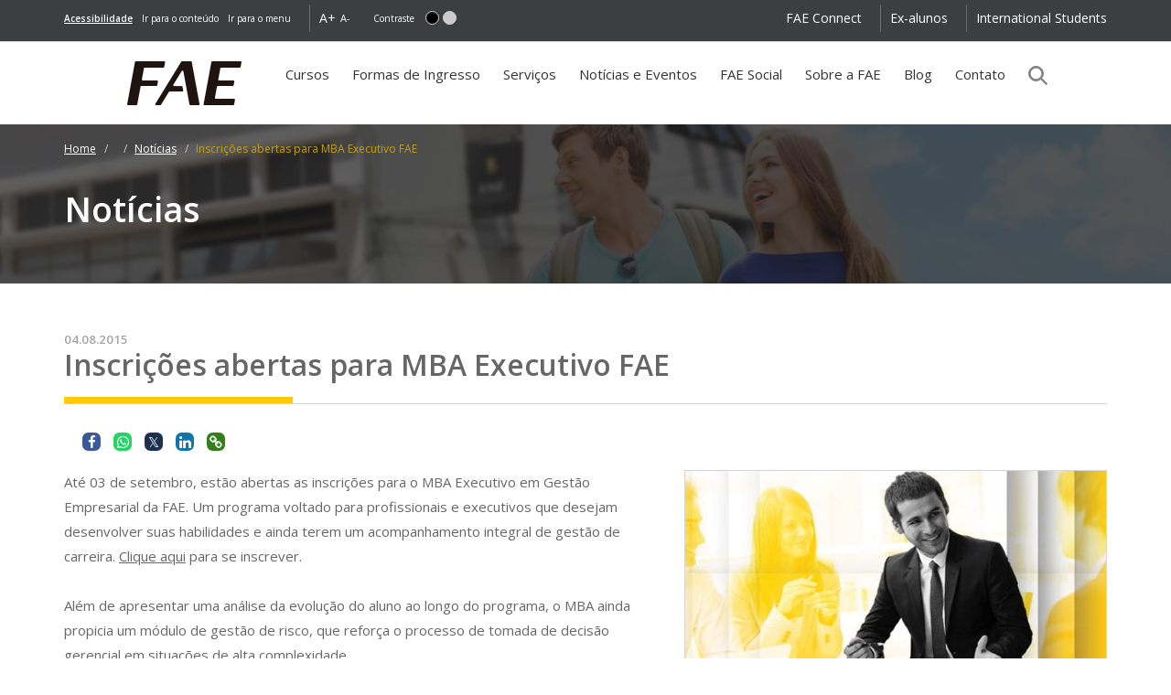

--- FILE ---
content_type: text/html;charset=UTF-8
request_url: https://fae.edu/noticias-e-eventos/noticia/90801731/inscricoes-abertas-para-mba-executivo-fae.htm
body_size: 18534
content:







     





	
	















		









<!DOCTYPE html>
<html lang="pt-br">
<head>
    <meta charset="UTF-8">
    <meta http-equiv="x-ua-compatible" content="ie=edge" />
    <meta name="viewport" content="width=device-width, initial-scale=1">
    <meta http-equiv="Cache-Control" content="max-age=172800, public">
    <meta http-equiv="Expires" content="Tue, 01 Jan 2024 00:00:00 GMT">

    <script src='https://cdn.privacytools.com.br/public_api/banner/autoblock/v2/XdMv110141.js?t=1'></script>

        <script>
      window.dataLayer = window.dataLayer || [];
    </script>
    
    <script async defer>(function(w,d,s,l,i){w[l]=w[l]||[];w[l].push({'gtm.start':
    new Date().getTime(),event:'gtm.js'});var f=d.getElementsByTagName(s)[0],
    j=d.createElement(s),dl=l!='dataLayer'?'&l='+l:'';j.async=true;j.src=
    '//www.googletagmanager.com/gtm.js?id='+i+dl;f.parentNode.insertBefore(j,f);
    })(window,document,'script','dataLayer','GTM-56MJWT');</script>

  <!-- PRECONNECT - otimiza o carregamento, pre-connexao com servidor -->
  <link rel="preconnect" href="https://fonts.googleapis.com">
  <link rel="preconnect" href="https://fonts.gstatic.com" crossorigin>
  <link rel="preconnect" href="https://www.gstatic.com" crossorigin>
  <!-- <link rel='dns-prefetch' href='//fonts.googleapis.com' /> -->
  <link rel="preconnect" href="https://script.hotjar.com/" crossorigin>
  <link rel="preconnect" href="https://vc.hotjar.io" crossorigin>

  <!-- Hotjar Tracking Code for https://fae.edu -->
  <script async defer>
      (function(h,o,t,j,a,r){
          h.hj=h.hj||function(){(h.hj.q=h.hj.q||[]).push(arguments)};
          h._hjSettings={hjid:1246726,hjsv:6};
          a=o.getElementsByTagName('head')[0];
          r=o.createElement('script');r.async=1;
          r.src=t+h._hjSettings.hjid+j+h._hjSettings.hjsv;
          a.appendChild(r);
      })(window,document,'https://static.hotjar.com/c/hotjar-','.js?sv=');
  </script>
  <script src="/_assets/js/swiper-element-bundle.min.js"></script>

                                      







 
 



   

                                    		<!-- para botoes compartilhar -->
		<link rel="stylesheet" href="https://cdnjs.cloudflare.com/ajax/libs/font-awesome/5.15.3/css/all.min.css"/>
		<link rel="stylesheet" href="/compartilhar.css">

    
          
<!--meta names compartilhamento-->
 
    <title>Inscrições abertas para MBA Executivo FAE</title>

 
    <meta property="og:title" content="Inscrições abertas para MBA Executivo FAE">
    <meta itemprop="name" content="Inscrições abertas para MBA Executivo FAE">
    <meta class="swiftype" name="title" data-type="string" content="Inscrições abertas para MBA Executivo FAE">
     
    <meta name="title"          content="Inscrições abertas para MBA Executivo FAE">
    <meta name="generator"      content="Grupo Bom Jesus" />

    <meta name="description" content="Aulas iniciam em setembro. Programa oferece sistema de gestão de carreira e reforça o processo de tomada de decisão gerencial. ">
    <meta property="og:description" content="Aulas iniciam em setembro. Programa oferece sistema de gestão de carreira e reforça o processo de tomada de decisão gerencial. ">
    <meta property="twitter:description" content="Aulas iniciam em setembro. Programa oferece sistema de gestão de carreira e reforça o processo de tomada de decisão gerencial. ">
    <meta class="swiftype" name="body" data-type="text" content="Aulas iniciam em setembro. Programa oferece sistema de gestão de carreira e reforça o processo de tomada de decisão gerencial. ">
    <meta itemprop="description" content="Aulas iniciam em setembro. Programa oferece sistema de gestão de carreira e reforça o processo de tomada de decisão gerencial. ">
 
    <meta class="swiftype" name="type" data-type="string" content="page" />
    <meta property="og:type" content="website">
    <meta property="og:locale" content="pt_BR">

    <meta property="twitter:card" content="summary_large_image"> 
    <meta property="twitter:title" content="Inscrições abertas para MBA Executivo FAE">

    
    <meta name="author" content="Grupo Bom Jesus - FAE">
    <meta name="robots" content="index, follow">
    <link rel="icon" href="/favicon.ico">

    
        <meta property="og:url" content="https://fae.edu/noticias-e-eventos/noticia/90801731/inscricoes-abertas-para-mba-executivo-fae.htm">
    <link rel="canonical" href="https://fae.edu/noticias-e-eventos/noticia/90801731/inscricoes-abertas-para-mba-executivo-fae.htm">  <!--cursos-->
    
    <meta property="og:site_name" content="FAE Centro Universitário">

    <meta itemprop="image" content="/galeria/getImage/362/cp500,286/1736892655042935.jpg">
    <meta property="twitter:image" content="/galeria/getImage/362/cp500,286/1736892655042935.jpg"> 
    <meta property="og:image" content="/galeria/getImage/362/cp500,286/1736892655042935.jpg">
    
    <meta property="og:image:width" content="500">        
    <meta property="og:image:height" content="260">
    <meta property="og:image:alt" content="Inscrições abertas para MBA Executivo FAE">

    <meta property="og:image:type" content="image/jpeg">

<!--FIM meta names compartilhamento-->


    
    
        <link rel="preload" as="style" onload="this.onload=null;this.rel='stylesheet'" href="/_assets/css/_icones.css?v=1.1.2"/>
    <link rel="preload" as="style" onload="this.onload=null;this.rel='stylesheet'" href="/_assets/css/_alto-contraste.css?v=1.1.2"/>
    <link rel="preload" as="style" onload="this.onload=null;this.rel='stylesheet'" href="/_assets/css/base.css?v=1.1.2"/>
    <link rel="preload" as="style" onload="this.onload=null;this.rel='stylesheet'" href="/_assets/css/bootstrap.min.css"/>
    <link rel="preload" as="style" onload="this.onload=null;this.rel='stylesheet'" href="/_assets/css/bootstrap-accessibility.css"/>
    <link rel="preload" as="style" onload="this.onload=null;this.rel='stylesheet'" href="/_assets/css/animate.min.css?v=3.5.1"/>
    <link rel="preload" as="style" onload="this.onload=null;this.rel='stylesheet'" href="/_assets/css/awesome-bootstrap-checkbox.css?v=3.4.1&display=swap"/>
    <link rel="preload" as="style" onload="this.onload=null;this.rel='stylesheet'" href="/_assets/css/main.css?v=1.1.2"/>
    <link rel="preload" as="style" onload="this.onload=null;this.rel='stylesheet'" href="/_assets/css/main-mq.css?v=1.1.2"/>

    <link rel="preload" as="style" onload="this.onload=null;this.rel='stylesheet'" href="/_assets/css/font-awesome.min.css?v=4.7.0&display=swap"/>

    
        <noscript>
      <link rel="stylesheet" href="/_assets/css/bootstrap.min.css"/>
      <link rel="stylesheet" href="/_assets/css/main.css?v=1.1.2"/>
      <link rel="stylesheet" as="font" href="/_assets/css/font-awesome.min.css?v=4.7.0&display=swap" />
      <link rel="stylesheet" href="/_assets/css/animate.min.css?v=3.5.1"/>
      <link rel="stylesheet" href="/_assets/css/awesome-bootstrap-checkbox.css?v=3.4.1&display=swap"/>
      <link rel="stylesheet" href="/_assets/css/bootstrap-accessibility.css"/>
      <link rel="stylesheet" href="/_assets/css/_icones.css?v=1.1.2"/>
      <link rel="stylesheet" href="/_assets/css/_alto-contraste.css?v=1.1.2"/>
      <link rel="stylesheet" href="/_assets/css/base.css?v=1.1.2"/>
      <link rel="stylesheet" href="/_assets/css/main-mq.css?v=1.1.2"/>
    </noscript>

    <!--PESQUISA GOOGLE-->
    <link rel="preload" as="style" onload="this.onload=null;this.rel='stylesheet'" href="/_assets/css/pesquisagoogle_2021.css">
    <noscript>
        <link rel="stylesheet" href="/_assets/css/pesquisagoogle_2021.css"/>
    </noscript>

    

        <script async src="/_assets/js/modernizr.min.js"></script>

          <script src='https://www.google.com/recaptcha/api.js'></script>
       
    
        <!-- SEO DADOS ESTRUTURADOS PARA LOGO -->
        <script type="application/ld+json">
          {
            "@context": "https://schema.org",
            "@type": "Organization",
            "url": "https://fae.edu/",
            "logo": "https://fae.edu/_assets/img/logo/logoFae112x112.jpg"
          }
        </script>

        <!-- SEO DADOS ESTRUTURADOS PARA aixa de pesquisa de sitelinks (WebSite) -->
        <script type="application/ld+json">
        {
          "@context": "https://schema.org",
          "@type": "WebSite",
          "url": "https://fae.edu/",
          "name":"FAE Centro Universitário",
          "potentialAction": {
            "@type": "SearchAction",
            "target": {
              "@type": "EntryPoint",
              "urlTemplate": "https://fae.edu/?q={search_term_string}"
            },
            "query-input": "required name=search_term_string"
          }
        }    
        </script>

  </head>
 
  <body class="fae noticia">


                <noscript><iframe src="//www.googletagmanager.com/ns.html?id=GTM-56MJWT"
      height="0" width="0" style="display:none;visibility:hidden"></iframe></noscript>
          
    <div id="wrapper">

      
      
              <header id="controls" class="bg_trnspt bg_trnspt1 hidden-xs">
  <div class="container" id="ct-acc">
    <nav>
      <a role="link" class="pull-left hotlink" title="informações sobre acessibilidade" href="/acessibilidade.vm"><strong> <u>Acessibilidade</u> </strong></a>
      <a role="link" class="pull-left" href="#main_content" onclick="document.getElementById('main_content').focus();" title="Ver o conteúdo principal"  onClick="ga('send', 'event', { eventCategory: 'link', eventAction: 'clicar', eventLabel: 'acesso rápido ao conteúdo principal'});">Ir para o conteúdo</a>
      <a role="link" class="pull-left" href="#fae_navbar_collapse" onclick="document.getElementById('fae_navbar_collapse').focus();" title="Ver as informações sobre a acessibilidade deste site"  accesskey="A" onClick="ga('send', 'event', { eventCategory: 'link', eventAction: 'clicar', eventLabel: 'acesso rápido ao menu principal'});">Ir para o menu</a>
      <span class="separador pull-left"></span>
      <a role="button" aria-label="botão de acessibilidade aumenta tamanho da fonte" class="btns-font-size pull-left" data-size="large" href="#" accesskey="0">A+</a>
      <a role="button" aria-label="botão de acessibilidade diminui tamanho da fonte"class="btns-font-size pull-left" data-size="small" href="#" accesskey="9">A-</a>
      <label for="altoContraste">Contraste</label>
      <a role="button" href="#" aria-label="botão de acessibilidade ativa contraste" class="btn_contrast btn_contrast_black img-circle pull-left" accesskey="P"></a>
      <a role="button" href="#" aria-label="botão de acessibilidade desativa contraste" class="btn_contrast btn_contrast_white img-circle pull-left margin_right_60" accesskey="N"></a>
     
      
      <a onClick="ga('send', 'event', { eventCategory: 'link', eventAction: 'clicar', eventLabel: 'botão sem bandeira'});" href="/about.vm" class="ext_link color_white pull-right padding_right_0 margin_right_0">International Students</a>
              <span class="separador pull-right"></span>
        <a href="/ex-alunos.vm" class="ext_link color_white pull-right">Ex-alunos</a>
                    <span class="separador pull-right"></span>
        <a href="/connect.vm" title="acessar o FAE Connect" class="ext_link color_white pull-right">FAE Connect</a>
          </nav>
  </div>
</header>
<div class="box_cookies container-fluid" id="cookies_alerta" style="display: none;">
		<div class="row">
			<div class="col-xs-12">
				<div class="alert_cookies alert alert-dismissible alert-warning">
					<button type="button" class="close" data-dismiss="alert">&times;</button>
						<div class="cookies_texto">
							<p>Este site salva seu histórico de uso. Ao continuar navegando você concorda com a <a href="https://dpo.privacytools.com.br/policy-view/2ZBXkXnBZ/1/poli%CC%81tica-de-privacidade-/pt_BR" target="_blank" class="alert-link"><u>política de privacidade</u></a>.
							&nbsp;&nbsp;<br class="visible-xs visible-sm"><br class="visible-xs visible-sm">
							<button type="submit" class="btn btn-lg btn-info text-uppercase" data-dismiss="alert" onclick="setOnCookie()">Entendi</button>
							</p>
						</div>
				</div>
			</div>
		</div>
</div>
  <nav class="navbar navbar-default no_radius">
    <div class="container" id="ct-menu">

            <div class="row position-relative">
        <div class="col-md-2 navbar-header">
          <button type="button" class="navbar-toggle collapsed no_radius" data-toggle="collapse" data-target="#fae_navbar_collapse">
            <span class="sr-only">mostrar/esconder o menu do site</span>
            <span class="icon-bar no_radius"></span>
            <span class="icon-bar no_radius"></span>
            <span class="icon-bar no_radius"></span>
          </button>

              <!-- pesquisa google-->
              <a   title="Pesquise direto no site" data-toggle="modal" data-target="#ModalPesquisaGoogle" href="#"
              style="border-bottom:0px;background-color:#231f20;"
              class="navbar-toggle " onclick="botao_iniciar_pesquisa()">
              <span class="fa fa-search form-control-icon"></span>
                </a>


          <a class="navbar-brand" href="/" title="logo FAE e botão acesso a home site">
            <img src="/_assets/img/logo/fae-white-89x34.png" alt="logo FAE Business School" class="visible-xs" width="100px">
          </a>
        </div>
        <div class="col-md-12 col-main-menu bg_color_white position-initial">
          <div class="collapse navbar-collapse position-initial" id="fae_navbar_collapse">
            <div class="row" id="area-nav">
              <ul class="nav navbar-nav" id="nav-fae">
                <li id="logo-fae">
                  <a href="/" accesskey="1">
                    <img src="/_assets/img/logo/fae-black-134x75.jpg" alt="logo FAE Business School" class="hidden-xs">
                  </a>
                </li>
                <li class="position-initial dropdown">
                  <button title="Botao de ativação">Cursos</button>
                  <ul class="dropdown-menu">
                    <li class="col-xs-12 col-sm-6">
                      <a class="assunto margin_left_0" href="/cursos/graduacao.vm"><strong>Graduação</strong></a>

                      <a class="assunto margin_left_0 border_bottom" href="https://pos.fae.edu/">
                        <strong>Pós-Graduação Curitiba</strong>
                      </a>
                      <a href="https://pos.fae.edu/cursos/especializacao">Especialização</a>
                      <a href="https://pos.fae.edu/cursos/mba">MBA Executivo</a>
                      <a href="https://pos.fae.edu/cursos/six-sigma-black-belt">Six Sigma - Black Belt</a>
                      <a href="https://pos.fae.edu/diferenciais#internacionalizacao">Cursos Internacionais</a>
                      <a href="https://pos.fae.edu/cursos/curta-duracao">Curta Duração</a> 
                     </li>
                    <li class="col-xs-12 col-sm-12">
                      <label class="assunto"><strong>Cursos Livres</strong></label>
                      <a href="/cursos/cursos-de-extensao.vm">Cursos de Extensão</a>
                      <a href="/cursos/dhlab.vm">DHLab </a>
                      <a href="/cursos/fae-senior.vm">FAE Sênior</a>
                      <br>
                      <label class="assunto"><strong>Para Empresas</strong></label>
                      <a href="https://fae.edu/cursos/educacao-executiva-empresarial.vm">Soluções <i>In Company</i></a>
                    </li>
                  </ul>
                </li>
                <li class="dropdown">
                  <button title="Botão de ativação">Formas de Ingresso</button>
                  <ul class="dropdown-menu" id="menu-ingresso">
                    <li><a href="/vestibular/" class="assunto" title="acessar a página de Vestibular FAE">Vestibular</a></li>
                    <li><a href="/formas-de-ingresso/enem.vm" class="assunto" title="acessar ENEM">ENEM</a></li>
                    <li><a href="/formas-de-ingresso/exame-internacional.vm" class="assunto" title="acessar Exame Internacional">Exame Internacional</a></li>
                    <li><a href="/formas-de-ingresso/descontos-e-parcelamento-estudantil.vm" class="assunto" title="acessar Descontos e Parcelamento Estudantil">Descontos e Parcelamento Estudantil</a></li>
                    <li><a href="/formas-de-ingresso/transferencia-externa.vm" class="assunto" title="acessar Transferência Externa">Transferência Externa</a></li>
                    <li><a href="/formas-de-ingresso/segunda-graduacao.vm" class="assunto" title="acessar Segunda Graduação">Segunda Graduação</a></li>
                    <li><a href="/formas-de-ingresso/disciplinas-isoladas.vm" class="assunto" title="acessar Disciplinas isoladas">Disciplinas isoladas</a></li>
                  </ul>
                </li>
                <li class="position-initial dropdown">
                  <button title="Botão de ativação">Serviços</button>
                  <ul class="dropdown-menu">
                    <li class="col-xs-12 col-sm-4">
                      <a class="assunto margin_left_0" href="/servicos/autenticacao-de-documentos.vm"><strong>Autenticação de documentos</strong></a>
                                          <a class="assunto margin_left_0" href="/servicos/certificacao-eletronica.vm"><strong>Certificação eletrônica</strong></a>
                      <a class="assunto margin_left_0" href="/servicos/biblioteca.vm"><strong>Biblioteca</strong></a>

                      <label class="assunto"><strong>Serviços para empresas</strong></label>
                      <a href="https://fae.edu/cursos/educacao-executiva-empresarial.vm" title="acessar Soluções In Company">Soluções In Company</a>
                      <a href="/servicos/empregabilidade.vm" title="acessar Núcleo de Empregabilidade">Núcleo de Empregabilidade - NEP</a>
                      <a href="/servicos/cie/" title="acessar Centro de Internacionalização de Empresas">Centro de Internacionalização de Empresas</a>

                      <a href="/servicos/locacao.vm" title="acessar Locação de espaços">Locação de espaços</a>
                    </li>
                    <li class="col-xs-12 col-sm-4">
                      <label class="assunto"><strong>Serviços para a comunidade</strong></label>

                        <a href="/servicos/education-usa.vm" title="acessar Education USA">Education USA</a>
                        <a href="/servicos/cultura.vm" title="acessar Núcleo de Extensão Universitária">Cultura</a>
                        <a href="/servicos/agencia-talento.vm" title="acessar Agência de Comunicação Talento">Agência de Comunicação </a>
                        <a href="/servicos/officio-design.vm" title="acessar Agência Experimental de Publicidade e Propaganda Audiovisual">Escritório de Design</a>
                        <a href="/servicos/psicofae.vm" title="acessar Agência Experimental de Publicidade e Propaganda Audiovisual">Clínica de Psicologia</a>
                        <a href="/servicos/pratica-juridica.vm" title="acessar Escritório de Prática Jurídica">Escritório de Direito</a>
                        <a href="/servicos/intercambio-universitario-nri.vm" title="acessar Núcleo de Relações Internacionais">Internacionalização</a>
                        <a href="/servicos/inovacao-empreendedorismo.vm" title="acessar Inovação e Empreendedorismo">Inovação e Empreendedorismo</a>
                        <a href="/servicos/cidadania-financeira.vm" title="acessar Educação Financeira">Educação Financeira</a>

                    </li>
                    <li class="col-xs-12 col-sm-4">
                      <a class="assunto margin_left_0" href="/servicos/pesquisa-academica.vm"><strong>Núcleo de Pesquisa Acadêmica</strong></a>

                      <label class="assunto"><strong>Publicações acadêmicas</strong></label>

                        <a href="/servicos/caderno-paic.vm" title="acessar Caderno PAIC">Caderno PAIC</a>  
                        <a href="/servicos/law-experience.vm" title="Acessar cadastro dos Livros Law Experience">Livro Law Experience</a>
                        <a href="https://memorialtcccadernograduacao.fae.edu/cadernotcc" target="_blank" title="acessar Memorial TCC Caderno de Graduação">Memorial TCC Caderno de Graduação</a>
                        <a href="https://revistapsicofae.fae.edu/psico" title="acessar Pluralidades em Saúde Mental – Psicofae" target="_blank">Pluralidades em Saúde Mental – Psicofae</a>
                        <a href="https://revistadedireito.fae.edu/direito" target="_blank" title="acessar Revista de Direito da FAE">Revista de Direito da FAE</a>
                        <a href="/servicos/revista-fae.vm" title="acessar Revista da FAE">Revista da FAE</a>
                        <a href="https://revistafilosofica.saoboaventura.edu.br/filosofia" target="_blank" title="acessar Revista de Filosofia São Boaventura">Revista de Filosofia São Boaventura</a>
                        <a href="https://scintilla.saoboaventura.edu.br/scintilla" target="_blank" title="acessar Revista de Filosofia Scintilla">Revista de Filosofia Scintilla</a>
                        <a href="https://revistajusticaesistemacriminal.fae.edu/direito" target="_blank" title="acessar Revista Justiça e Sistema Criminal">Revista Justiça e Sistema Criminal</a>
                    </li>
                  </ul>
                </li>
                <li >
                  <a href="/noticias-e-eventos/" accesskey="3">
                    Notícias e Eventos
                                      </a>
                </li>

                <li >
                  <a href="/sobre-a-fae/fae-social.vm" >
                    FAE Social
                                      </a>
                </li>
                <li class="dropdown">
                  <button title="Botão de ativação">Sobre a FAE</button>
                  <ul class="dropdown-menu" id="menu-sobre">
                    <li><a class="assunto" href="/a-fae/index.vm" title="acessar A FAE">A FAE</a></li>
                    <li><a class="assunto" href="/sobre-a-fae/pastoral-universitaria.vm" title="acessar a Pastoral Universitária" accesskey="4">Pastoral Universitária</a></li>
                    <li><a class="assunto" href="/sobre-a-fae/normas-e-legislacao.vm" title="acessar Normas e Legislação">Normas e Legislação</a></li>
                    <li>
                      <a class="assunto" href="/sobre-a-fae/formados.vm" title="acessar Alunos Formados">
                        Alunos Formados
                      </a>
                    </li>
                    <li><a class="assunto" href="/sobre-a-fae/cpa.vm" title="acessar CPA">CPA - Comissão Própria de Avaliação</a></li>
                  </ul>
                </li>
                <li>
                  <a href="/blog" title="Ir para o blog da FAE">
                    Blog
                  </a>
                </li>
                <li class="hidden-xs ">
                  <a href="/contato/" accesskey="5">
                    Contato
                                      </a>
                </li>



                <li class="visible-xs "><a href="/about.vm">International Students</a></li>
                <li class="visible-xs "><a href="/ex-alunos.vm">Ex-alunos</a></li>
                <li class="visible-xs "><a href="/blog" title="Ir para o blog da FAE">Blog</a></li>
                <li class="visible-xs "><a href="/contato/">Contato</a></li>

                <li class="hidden-xs ">
                  <!-- pesquisa google-->
                   <a   title="Pesquise direto no site" href="#"
                  data-toggle="modal" data-target="#ModalPesquisaGoogle" style="border-bottom: 0px;width:28px;">
                     <img src="/img/lupa_fae.png" alt="Pesquise no site">
                    </a>
                </li>
              </ul>
            </div>
          </div>
        </div>       </div>

            <div class="row visible-xs mobile_menu_shortcuts">
        <a href="https://fae.edu/apps/portal/login" target="_blank" class="col-xs-6 custom_tabs text-center" title="acessar o FAE Connect">FAE Connect</a>
        <a href="/contato/" class="col-xs-6 custom_tabs text-center" >Contato</a>
      </div>
    </div>
  </nav>

    <!-- MODAL PESQUISA INTERNA GOOGLE FAE-->
    <div class="modal fade " id="ModalPesquisaGoogle" tabindex="-1" aria-labelledby="exampleModalLabel" aria-hidden="true"
    style="backdrop-filter: blur(4px);		">
    <div class="modal-dialog modal-lg">
      <div class="modal-content-pesquisa">
      <div class="modal-header">
        <button type="button" class="close-pesq" data-dismiss="modal" aria-label="Close">
          <span aria-hidden="true">&times;</span>
        </button>

          <span class="h25  modal-title " style="color: #ffcb05;font-size: 1.536em;">PESQUISE NO SITE DA FAE:</span>


      </div>
      <div class="modal-body">
        <form onsubmit="botao_enviar();" action="javascript:void(0);" >

          <input name="q" alt="Search_term" value="" size="16" id="palavras" type="text"
          onfocus="this.value='';"  class="input_form_pesq " placeholder="Clique e digite.">

          <div class="input-group-append">
            <button class="btn-outline-secondary " onclick="botao_enviar()"  type="button">
              <span class="fa fa-search "></span>
            </button>
          </div>
           <div id="campovazio" class="campovazio">Para nova pesquisa, digite algo.</div>

        </form>

        <!-- busca e resultados-->

        <script async src="https://cse.google.com/cse.js?cx=01e79959b45ce43a8"></script>
        <div class="gcse-searchresults-only"></div>

      </div>
      <!-- <div class="modal-footer">
        <button type="button" class="btn btn-default" data-dismiss="modal">Voltar à navegação</button>

      </div> -->
      </div>
    </div>
    </div>

    <div id="avisos" class="hidden-xs"></div>

    

   

              <div class="topo_internas  "  style="background-image:url('/_assets/img/topos_internas/tiny/topo_noticias.jpg')" data-teste="/_assets/img/topos_internas/tiny/topo_noticias.jpg/noticia">
          <div class="container">
            <div class="row">
              <div class="col-xs-12 hidden-xs">

                                <ul class="hidden-xs breadcrumb ">
                  <li>
                    <a href="/" title="voltar a Página Inicial" content="index, follow">Home</a>
                  </li>
                  
                                      <li>

                                              <a href="/noticias-e-eventos/" title="acessar a página inicial de Notícias e Eventos da FAE" content="index, follow">
                      
                                                                    
                                                                    </a>
                                          </li>
                                                        <li><a href="/noticias-e-eventos/noticias.vm" title="acessar o histórico de notícias da FAE" content="index, follow">Notícias</a></li>
                                                                        <li class="active">Inscrições abertas para MBA Executivo FAE</li>                </ul>
                
                                
                                              <style>
                          .SEO_titulonoticia_span{
                            font-weight: 600;
                            color: #ffffff;
                            font-size: 2.500em;
                            margin: 30px 0 55px !important;
                            display: block;
                          }
                        </style>
                        <span class="SEO_titulonoticia_span"><b>Notícias</b></span>
                      
                                

                  
                  
                                                </div>
            </div>
          </div>
        </div>
          
    
  













      

      <div id="main_content" class="container-fluid">
        <div class=" row " >         
          

<div class="container modelo_col_1">
      <div class="row">
      <div class="col-xs-12">
        <em class="data"><strong>04.08.2015</strong></em>
              <h1 class="titulo_detalhe margin_top_0">
                                                      Inscrições abertas para MBA Executivo FAE
                                                </h1>
            </div>
          </div>
                  <br>
          <div class="compartilhe ">
            <!-- COMPARTILHAR desktop 2023 -->
 
            
<div class="container" style="margin-bottom: 20px;">

    <div class="hidden-xs" >
        <!-- <span class="x_small">Compartilhe:</span> -->
        <button class=" social-media-btn facebook" arial-label="Clique no botão para compartilhar no Facebook"
            onclick="window.open('https://www.facebook.com/sharer/sharer.php?u=https://fae.edu/noticias-e-eventos/noticia/90801731/inscricoes-abertas-para-mba-executivo-fae.htm')">
            <i class="fa fa-facebook" aria-hidden="true"></i>
        </button>

        <button class=" social-media-btn whatsapp" id="whatsapp" aria-label="Clique no botão para compartilhar no whatsapp"
            onclick="window.open('https://api.whatsapp.com/send?text=Aulas iniciam em setembro. Programa oferece sistema de gestão de carreira e reforça o processo de tomada de decisão gerencial. \n https://fae.edu/noticias-e-eventos/noticia/90801731/inscricoes-abertas-para-mba-executivo-fae.htm')">
            <i class="fab fa-whatsapp" aria-hidden="true"></i>
        </button>

        <button class=" social-media-btn twitter" id="twitter" aria-label="Clique no botão para compartilhar no twitter"
            onclick="window.open('https://twitter.com/intent/tweet?url=https://fae.edu/noticias-e-eventos/noticia/90801731/inscricoes-abertas-para-mba-executivo-fae.htm&text=Aulas iniciam em setembro. Programa oferece sistema de gestão de carreira e reforça o processo de tomada de decisão gerencial. ')">
            <i class="fab fa-twitter" aria-hidden="true"></i>
        </button>
        <button class=" social-media-btn linkedin" id='linkedin' aria-label="Clique no botão para compartilhar no linkedin"
            onclick="window.open('https://www.linkedin.com/shareArticle?mini=true&amp;url=https://fae.edu/noticias-e-eventos/noticia/90801731/inscricoes-abertas-para-mba-executivo-fae.htm')">
            <i class="fa fa-linkedin" aria-hidden="true"></i>
        </button>

        <button class="social-media-btn clipboard" id='copiar' aria-label="Clique no botão para copiar a url" onclick="copyURLPost();">
            <i class="fa fa-link" aria-hidden="true"></i></button>
    </div>


    <div class="msg_copiada">link copiado</div>

    <!--COMPARTILHAR nativo mobile 2023 -->
    <div class="compartilhar-mobile visible-xs" style="float: right;">
        <span class="x_small">Compartilhe:</span>
        <button class="social-media-btn  " id="shareBtn"  aria-label="Clique no botão para compartilhar em dispositivos moveis">
            <i class="fa fa-share-alt" style="color:black; "></i>
    </div>

</div>




<script>
    function copyURLPost() {

        const elem = document.createElement('textarea');
        var url = window.location.href.toString();

        elem.value = url;
        document.body.appendChild(elem);
        elem.select();
        document.execCommand('copy');
        document.body.removeChild(elem);

        alert("Link copiado!")
        const msgDiv = document.querySelector('.msg_copiada')

        // var msgDiv = document.getElementById('msg_copiada');
        msgDiv.style.display = 'block'; // Exibe a div
        setTimeout(function () {
            msgDiv.style.display = 'none';
        }, 3000);

    }
</script>

<style>
.twitter{
    background: #1e3050;
    color:#fff
}
.fab.fa-twitter{
	font-family:sans-serif;
}
.fab.fa-twitter::before {
    content: "𝕏";
    font-size: 1em;
}
</style>

<!-- script compartilhar mobile está _estrutura.vm-->
          </div>
  <div class="row">
    <div class="col-xs-12">
                  <div class="pull-right chamada hidden-xs" style="max-width: 50%;">
                  <img class="hidden-xs" src="/galeria/getImage/362/1736892655042935.jpg" alt='FORMAÇÃO EXECUTIVA'
            style="border: 1px solid #D6D6D6;width: 100%;">          
          <br><span class="x_small" style="display: block;">FORMAÇÃO EXECUTIVA</span class="x_small">
              </div>

      <div class="chamada visible-xs">
        
                       <img class="visible-xs full_width" src="/galeria/getImage/362/1736892655042935.jpg" alt='FORMAÇÃO EXECUTIVA'
             style="border: 1px solid #D6D6D6;">           
             <br><span class="x_small" style="display: block;">FORMAÇÃO EXECUTIVA</span class="x_small">
                </div>
                        <span class="conteudo_texto">
        At&eacute; 03 de setembro, est&atilde;o abertas as inscri&ccedil;&otilde;es para o MBA Executivo em Gest&atilde;o Empresarial da FAE. Um programa voltado para profissionais e executivos que desejam desenvolver suas habilidades e ainda terem um acompanhamento integral de gest&atilde;o de carreira. <a href="http://www.fae.edu/cursos/?cid=66881524" target="_blank">Clique aqui</a> para se inscrever.<br /><br />Al&eacute;m de apresentar uma an&aacute;lise da evolu&ccedil;&atilde;o do aluno ao longo do programa, o MBA ainda propicia um m&oacute;dulo de gest&atilde;o de risco, que refor&ccedil;a o processo de tomada de decis&atilde;o gerencial em situa&ccedil;&otilde;es de alta complexidade.<div><br /><strong>O MBA FAE</strong><br /><br />A primeira e maior tarefa de um executivo de sucesso &eacute; saber gerenciar a pr&oacute;pria carreira. E isso come&ccedil;a quando se faz escolhas certas para seu crescimento profissional. A FAE oferece MBAs desenvolvidos para executivos que ocupam cargos de ger&ecirc;ncia e buscam crescimento profissional consistente, duradouro e em linha com as inova&ccedil;&otilde;es e os conceitos mundiais na &aacute;rea de business. <a href="http://www.fae.edu/cursos/index.vm?cid=66881524&amp;id=68492611" target="_blank">Saiba mais.</a><br /><br />Com a op&ccedil;&atilde;o de m&oacute;dulo internacional, por meio das parcerias da FAE com o Baldwin-Wallace College, nos EUA, ou com a ESADE de Barcelona, na Espanha, voc&ecirc; pode somar o <em>know-how</em> mundial &agrave; expertise da FAE, capacitando-se a obter sucesso nas mais variadas &aacute;reas de neg&oacute;cios.<br /><br /><br /><strong>Servi&ccedil;o:<br />MBA Executivo em Gest&atilde;o Empresarial.</strong><br /><strong>Inscri&ccedil;&otilde;es: </strong>at&eacute; 03 de setembro de 2015<br /><strong>Dura&ccedil;&atilde;o:</strong> de 15 a 24 meses.<br /><strong>Carga-hor&aacute;ria: </strong>A carga hor&aacute;ria total &eacute; de 440 horas/aula.<strong><br /></strong><strong>Hor&aacute;rio das Aulas:</strong><br />Hor&aacute;rio nos dias de semana: 19h00 &agrave;s 22h30.<br />Hor&aacute;rio de s&aacute;bado: 8h &agrave;s 12h30.<br /><strong>Mais informa&ccedil;&otilde;es: </strong>(41) 2105-4117 | <a href="mailto:mba@fae.edu">mba@fae.edu</a></div>
      </span>
      <br>
                          <br>

    </div>
    <div class="compartilhe">
      <!-- COMPARTILHAR desktop 2023 -->
      <!-- <link rel="stylesheet" href="../compartilhar.css"> -->
      
<div class="container" style="margin-bottom: 20px;">

    <div class="hidden-xs" >
        <!-- <span class="x_small">Compartilhe:</span> -->
        <button class=" social-media-btn facebook" arial-label="Clique no botão para compartilhar no Facebook"
            onclick="window.open('https://www.facebook.com/sharer/sharer.php?u=https://fae.edu/noticias-e-eventos/noticia/90801731/inscricoes-abertas-para-mba-executivo-fae.htm')">
            <i class="fa fa-facebook" aria-hidden="true"></i>
        </button>

        <button class=" social-media-btn whatsapp" id="whatsapp" aria-label="Clique no botão para compartilhar no whatsapp"
            onclick="window.open('https://api.whatsapp.com/send?text=Aulas iniciam em setembro. Programa oferece sistema de gestão de carreira e reforça o processo de tomada de decisão gerencial. \n https://fae.edu/noticias-e-eventos/noticia/90801731/inscricoes-abertas-para-mba-executivo-fae.htm')">
            <i class="fab fa-whatsapp" aria-hidden="true"></i>
        </button>

        <button class=" social-media-btn twitter" id="twitter" aria-label="Clique no botão para compartilhar no twitter"
            onclick="window.open('https://twitter.com/intent/tweet?url=https://fae.edu/noticias-e-eventos/noticia/90801731/inscricoes-abertas-para-mba-executivo-fae.htm&text=Aulas iniciam em setembro. Programa oferece sistema de gestão de carreira e reforça o processo de tomada de decisão gerencial. ')">
            <i class="fab fa-twitter" aria-hidden="true"></i>
        </button>
        <button class=" social-media-btn linkedin" id='linkedin' aria-label="Clique no botão para compartilhar no linkedin"
            onclick="window.open('https://www.linkedin.com/shareArticle?mini=true&amp;url=https://fae.edu/noticias-e-eventos/noticia/90801731/inscricoes-abertas-para-mba-executivo-fae.htm')">
            <i class="fa fa-linkedin" aria-hidden="true"></i>
        </button>

        <button class="social-media-btn clipboard" id='copiar' aria-label="Clique no botão para copiar a url" onclick="copyURLPost();">
            <i class="fa fa-link" aria-hidden="true"></i></button>
    </div>


    <div class="msg_copiada">link copiado</div>

    <!--COMPARTILHAR nativo mobile 2023 -->
    <div class="compartilhar-mobile visible-xs" style="float: right;">
        <span class="x_small">Compartilhe:</span>
        <button class="social-media-btn  " id="shareBtn"  aria-label="Clique no botão para compartilhar em dispositivos moveis">
            <i class="fa fa-share-alt" style="color:black; "></i>
    </div>

</div>




<script>
    function copyURLPost() {

        const elem = document.createElement('textarea');
        var url = window.location.href.toString();

        elem.value = url;
        document.body.appendChild(elem);
        elem.select();
        document.execCommand('copy');
        document.body.removeChild(elem);

        alert("Link copiado!")
        const msgDiv = document.querySelector('.msg_copiada')

        // var msgDiv = document.getElementById('msg_copiada');
        msgDiv.style.display = 'block'; // Exibe a div
        setTimeout(function () {
            msgDiv.style.display = 'none';
        }, 3000);

    }
</script>

<style>
.twitter{
    background: #1e3050;
    color:#fff
}
.fab.fa-twitter{
	font-family:sans-serif;
}
.fab.fa-twitter::before {
    content: "𝕏";
    font-size: 1em;
}
</style>

<!-- script compartilhar mobile está _estrutura.vm-->

    </div>
    <div class="clearfix"></div>
  </div>
</div>
<!-- SEO Configura os dados estruturados -->




  


<script>
  // Obtém a URL atual
  const currentUrl = window.location.href;  
  // Regex para encontrar o padrão "-.htm" e removê-lo
  const correctedUrl = currentUrl.replace(/-\.(htm)/, '.$1');
  // Se a URL atual for diferente da corrigida, redireciona para a URL corrigida
  if (currentUrl !== correctedUrl) {
    console.log('Redirecionando para:', correctedUrl);
    window.location.replace(correctedUrl); // Redireciona o usuário
  }
</script>

    
    
    <!-- SEO DADOS ESTRUTURADOS PARA NOTICIAS/ARTIGOS-->
    <script type="application/ld+json">
  {
    "@context": "https://schema.org",
    "@type": "Article",
    
    "mainEntityOfPage": {
      "@type": "WebPage",
      "@id": "https://fae.edu/noticias-e-eventos/noticia/90801731/inscricoes-abertas-para-mba-executivo-fae.htm"
    },

    "potentialAction": {
      "@type": "SearchAction",
      "target": {
        "@type": "EntryPoint",
        "urlTemplate": "https://fae.edu/?q={search_term_string}"
      },
      "query-input": "required name=search_term_string"
    },
    
    "headline": "Inscrições abertas para MBA Executivo FAE",
    "description": "Aulas iniciam em setembro. Programa oferece sistema de gestão de carreira e reforça o processo de tomada de decisão gerencial. ",
    "image": "/galeria/getImage/362/1736892655042935.jpg",  
    
    "author": {
      "@type": "Organization",
      "name": "Grupo Bom Jesus - FAE",
      "url": "https://fae.edu/"
    },      
    
    "datePublished": "2015-08-05T15:06:25Z",
    "dateModified": "2015-12-12T09:52:04Z" 
  }  
 
  
</script>
<style>
  #main_content ul li {
    list-style: disc;
    margin-left: 20px;
  }
</style>




        </div>
      </div>
    </div>

        

    <style media="screen">
  .footer1 {
    padding: 2.5rem 0;
    background-color: #262626;
    text-align: center;
    font-size: 14px;
    font-weight: 400;
    color: #ffffff;
  }
</style>


<footer>



            <section class="noticias">
        <div class="container">
         
                      <style>
	.SEO_h2_noticiasrelacionadas{
		font-weight: 600;
		font-size: 1.8em !important;
		padding-bottom: 20px;
		border-bottom: 7px solid #ffcb05;
		text-align: center;
		margin: 20px;
		color: #ffffff !important;
	}
	body.fae .h5-link{
		border:unset;
		margin: unset;
		padding: unset;
	}
</style>





		


<span id="colunas" style="display:none">3</span>
 
<div class="row" style="margin: 50px 0px;">
			<div class="col-xs-12 col-sm-4 col-sm-offset-4">
			<h2 class="SEO_h2_noticiasrelacionadas"> Notícias relacionadas</h2>
		</div>
	</div>






<div class="row card_1">
		 		<style >
	body.fae h4.info{
		font-weight: 400;
    	font-style: normal;
    	font-size: 16px;
    	color: #666666;
    	text-align: left;
		padding: 0;
		line-height: normal;
		background-color: unset;
		margin: unset;
	}
	
</style>

																		
 
<div class="col-xs-12 col-sm-4">

					<a class="card" href='/noticias-e-eventos/noticia/232878355/fae-celebra-excelencia-academica-e-homenageia-melhores-alunos-do-1-semestre-de-2025.htm' target ='_self'  rel="Eventos, Homenagem, Premiação, Institucional, Site, Graduação, Institucional, Aluno, Docente" title="ver mais sobre FAE celebra excelência acadêmica e homenageia melhores alunos do 1.º semestre de 2025">
			<span style="display:none">
			<strong>
							</strong>     
		</span>
									<img src="/galeria/getImage/362/cp360,185/6653528628734635.jpg" alt="A FAE Centro Universitário realizou um evento para reconhecer o desempenho dos melhores alunos do 1.º semestre de 2025." 
				class="img_chamada max_full_width">
							<span class="gradient_layer"></span>
		<span class="texto" id="txt-not-card">
			<input type="hidden" name="valor_tag" value="${evt_tags}">
						<h3 class="h6"><strong>FAE celebra excelência acadêmica e homenageia melhores alunos do 1.º semestre de...</strong></h3>			<h4 class="info">A FAE Centro Universitário realizou um evento para reconhecer o desempenho dos melhores alunos do 1.º semestre de 2025.</h4>		</span>  
					</a>
</div>

	 		<style >
	body.fae h4.info{
		font-weight: 400;
    	font-style: normal;
    	font-size: 16px;
    	color: #666666;
    	text-align: left;
		padding: 0;
		line-height: normal;
		background-color: unset;
		margin: unset;
	}
	
</style>

																		
 
<div class="col-xs-12 col-sm-4">

					<a class="card" href='/noticias-e-eventos/noticia/232726759/estudantes-de-engenharia-da-fae-conquistam-vitoria-no-renault-transformation-day-2025.htm' target ='_self'  rel="Premiação, Professores FAE, Alunos FAE, Site, Institucional, Graduação, Institucional, Aluno, Docente" title="ver mais sobre Estudantes de Engenharia da FAE conquistam vitória no Renault Transformation Day 2025">
			<span style="display:none">
			<strong>
									Engenharia de Produção,
							</strong>     
		</span>
									<img src="/galeria/getImage/362/cp360,185/5967705948919306.jpeg" alt="Equipe multidisciplinar superou concorrência com projeto inovador para eficiência térmica de motores turbo" 
				class="img_chamada max_full_width">
							<span class="gradient_layer"></span>
		<span class="texto" id="txt-not-card">
			<input type="hidden" name="valor_tag" value="${evt_tags}">
						<h3 class="h6"><strong>Estudantes de Engenharia da FAE conquistam vitória no Renault Transformation Day...</strong></h3>			<h4 class="info">Equipe multidisciplinar superou concorrência com projeto inovador para eficiência térmica de motores turbo</h4>		</span>  
					</a>
</div>

	 		<style >
	body.fae h4.info{
		font-weight: 400;
    	font-style: normal;
    	font-size: 16px;
    	color: #666666;
    	text-align: left;
		padding: 0;
		line-height: normal;
		background-color: unset;
		margin: unset;
	}
	
</style>

																														
 
<div class="col-xs-12 col-sm-4">

					<a class="card" href='/noticias-e-eventos/noticia/232439385/fae-realiza-evento-com-destaque-para-a-producao-cientifica-e-inovacao.htm' target ='_self'  rel="Pesquisa, Eventos, Pós-graduação, Inovação, Professores FAE, Alunos FAE, TCC, Institucional, Site, Núcleo de Pesquisa Acadêmica, Graduação, Pós-Graduação, Institucional, Docente, Aluno" title="ver mais sobre FAE realiza evento com destaque para a produção científica e inovação">
			<span style="display:none">
			<strong>
							</strong>     
		</span>
									<img src="/galeria/getImage/362/cp360,185/4753277495258430.jpg" alt="O 13º SPPAIC integrou estudantes e pesquisadores em dois dias de palestras e apresentação de trabalhos, reforçando o compromisso do FAE com a excelência científica" 
				class="img_chamada max_full_width">
							<span class="gradient_layer"></span>
		<span class="texto" id="txt-not-card">
			<input type="hidden" name="valor_tag" value="${evt_tags}">
						<h3 class="h6"><strong>FAE realiza evento com destaque para a produção científica e inovação</strong></h3>			<h4 class="info">O 13º SPPAIC integrou estudantes e pesquisadores em dois dias de palestras e apresentação de trabalhos, reforçando o compromisso...</h4>		</span>  
					</a>
</div>

	<div class="clearfix">&nbsp;</div>
	 
  <div class="clearfix">&nbsp;</div>
</div>
	<div class="row text-center">
		<h5 class="h5-link"><a href="/noticias-e-eventos/noticias.vm" class="btn btn-lg btn-default btn_seta text-uppercase card-noticias" title="acessar página de Notícias"> Ver mais notícias </a></h5>
	</div>


                  </div>
      </section>
              <div class="footer2">
        <div class="container">
          <div class="position-relative footer-container">
            <div>
              <p class="conecte-wrapper">
                <span class="hidden-xs bg-color-1" style="margin-right: 16px">Conecte-se com a FAE:</span>
                <a href="/contato/">
                  <svg xmlns="http://www.w3.org/2000/svg" xmlns:xlink="http://www.w3.org/1999/xlink" width="32" height="32" viewBox="0 0 32 32">
                    <g id="icn-email" transform="translate(-16 -3616.688)" clip-path="url(#clip-path)">
                      <path id="envelope-solid" d="M1.889,64A1.889,1.889,0,0,0,.756,67.4L9.32,73.823a1.263,1.263,0,0,0,1.511,0L19.395,67.4A1.889,1.889,0,0,0,18.261,64ZM0,68.408v8.186a2.521,2.521,0,0,0,2.519,2.519H17.632a2.521,2.521,0,0,0,2.519-2.519V68.408l-8.564,6.423a2.515,2.515,0,0,1-3.023,0Z" transform="translate(22 3560.688)" fill="#fff"/>
                    </g>
                  </svg>
                </a>
                <a href="https://www.linkedin.com/school/15140533" target="_blank">
                  <svg xmlns="http://www.w3.org/2000/svg" xmlns:xlink="http://www.w3.org/1999/xlink" width="32" height="32" viewBox="0 0 32 32">
                    <g id="icn-linkedin" transform="translate(-314 -3792)" clip-path="url(#clip-path)">
                      <path id="linkedin" d="M14.536,32H1.115A1.123,1.123,0,0,0,0,33.129v13.4a1.123,1.123,0,0,0,1.115,1.129H14.536a1.126,1.126,0,0,0,1.118-1.129v-13.4A1.126,1.126,0,0,0,14.536,32Zm-9.8,13.418H2.411V37.947H4.735v7.471Zm-1.16-8.491a1.345,1.345,0,1,1,1.345-1.345A1.346,1.346,0,0,1,3.571,36.927Zm9.857,8.491h-2.32V41.784c0-.867-.017-1.981-1.205-1.981-1.209,0-1.394.943-1.394,1.918v3.7H6.188V37.947H8.414v1.02h.031a2.444,2.444,0,0,1,2.2-1.205c2.348,0,2.785,1.548,2.785,3.561Z" transform="translate(322 3768)" fill="#fff"/>
                    </g>
                  </svg>
                </a>
                <a href="https://www.youtube.com/channel/UCDdzmlHK-r8qMKluOAdobxg/" target="_blank">
                  <svg xmlns="http://www.w3.org/2000/svg" xmlns:xlink="http://www.w3.org/1999/xlink" width="32" height="32" viewBox="0 0 32 32">
                    <g id="icn-youtube" transform="translate(-347 -3792)" clip-path="url(#clip-path)">
                      <path id="youtube" d="M33.587,66.1A2.4,2.4,0,0,0,31.9,64.4a56.613,56.613,0,0,0-7.457-.4,56.613,56.613,0,0,0-7.457.4A2.4,2.4,0,0,0,15.3,66.1a27.023,27.023,0,0,0,0,9.246,2.359,2.359,0,0,0,1.688,1.67,56.613,56.613,0,0,0,7.457.4,56.613,56.613,0,0,0,7.457-.4,2.365,2.365,0,0,0,1.688-1.67,27.023,27.023,0,0,0,0-9.246ZM22.493,73.56V67.885l4.986,2.837L22.493,73.56Z" transform="translate(338.1 3737)" fill="#fff"/>
                    </g>
                  </svg>
                </a>
                <a href="https://www.facebook.com/fae.edu  " target="_blank">
                  <svg xmlns="http://www.w3.org/2000/svg" xmlns:xlink="http://www.w3.org/1999/xlink" width="32" height="32" viewBox="0 0 32 32">
                    <g id="icn-facebook" transform="translate(-345 -3791)" clip-path="url(#clip-path)">
                      <path id="facebook-f" d="M16.15,9.748v6.928h3.778V9.748h2.817l.586-3.185h-3.4V5.436c0-1.684.661-2.329,2.368-2.329.531,0,.958.013,1.205.039V.257A11.685,11.685,0,0,0,21.237,0C17.755,0,16.15,1.645,16.15,5.192V6.563H14V9.748Z" transform="translate(342 3798)" fill="#fff"/>
                    </g>
                  </svg>
                </a>
                <a href="https://www.instagram.com/fae.oficial" target="_blank">
                  <svg xmlns="http://www.w3.org/2000/svg" xmlns:xlink="http://www.w3.org/1999/xlink" width="32" height="32" viewBox="0 0 32 32">
                    <g id="icn-instagram" transform="translate(-377 -3793)" clip-path="url(#clip-path)">
                      <path id="instagram" d="M7.758,35.64a4.015,4.015,0,1,0,4.015,4.015A4.008,4.008,0,0,0,7.758,35.64Zm0,6.625a2.61,2.61,0,1,1,2.61-2.61,2.615,2.615,0,0,1-2.61,2.61Zm5.115-6.789a.936.936,0,1,1-.936-.936A.934.934,0,0,1,12.873,35.476Zm2.659.95a4.634,4.634,0,0,0-1.265-3.281,4.665,4.665,0,0,0-3.281-1.265c-1.293-.073-5.168-.073-6.461,0a4.658,4.658,0,0,0-3.281,1.261A4.649,4.649,0,0,0-.02,36.422c-.073,1.293-.073,5.168,0,6.461a4.634,4.634,0,0,0,1.265,3.281,4.671,4.671,0,0,0,3.281,1.265c1.293.073,5.168.073,6.461,0a4.634,4.634,0,0,0,3.281-1.265,4.665,4.665,0,0,0,1.265-3.281C15.606,41.59,15.606,37.719,15.533,36.426Zm-1.67,7.844a2.643,2.643,0,0,1-1.489,1.489,17.258,17.258,0,0,1-4.616.314,17.392,17.392,0,0,1-4.616-.314A2.643,2.643,0,0,1,1.654,44.27a17.258,17.258,0,0,1-.314-4.616,17.392,17.392,0,0,1,.314-4.616A2.643,2.643,0,0,1,3.142,33.55a17.257,17.257,0,0,1,4.616-.314,17.392,17.392,0,0,1,4.616.314,2.643,2.643,0,0,1,1.489,1.489,17.257,17.257,0,0,1,.314,4.616A17.247,17.247,0,0,1,13.862,44.27Z" transform="translate(385.075 3769.175)" fill="#fff"/>
                    </g>
                  </svg>
                </a>

                <span class="hidden-xs divisor"></span>
                <br class="visible-xs">
                <a href="tel:08007274001" class="telefone">
                  <svg xmlns="http://www.w3.org/2000/svg" xmlns:xlink="http://www.w3.org/1999/xlink" width="32" height="32" viewBox="0 0 32 32">
                    <g id="icn-telefone" transform="translate(-381 -3791)" clip-path="url(#clip-path)">
                      <path id="phone-volume-solid" d="M9.784-.022A8.108,8.108,0,0,1,17.89,8.085a.839.839,0,0,1-1.677,0A6.43,6.43,0,0,0,9.784,1.655a.839.839,0,0,1,0-1.677ZM8.945,4.171a.837.837,0,0,1,.839-.839,4.753,4.753,0,0,1,4.752,4.752.839.839,0,1,1-1.677,0A3.075,3.075,0,0,0,9.784,5.01.837.837,0,0,1,8.945,4.171ZM4.106.027A1.393,1.393,0,0,1,5.762.838l1.4,3.354A1.393,1.393,0,0,1,6.754,5.81L5.032,7.222a11.809,11.809,0,0,0,5.615,5.615l1.408-1.723a1.4,1.4,0,0,1,1.618-.405l3.354,1.4a1.393,1.393,0,0,1,.811,1.656L17,16.838a1.4,1.4,0,0,1-1.345,1.031A15.655,15.655,0,0,1,0,2.214,1.4,1.4,0,0,1,1.031.866L4.106.027Z" transform="translate(388 3798.022)" fill="#fff"/>
                    </g>
                  </svg>
                  0800 727 4001
                </a>


                <a id="endereco" href="https://goo.gl/maps/6s3uPaBPVn92" target="_blank" style="display:none;">
                  &nbsp;&nbsp;
                  <img class="hidden-xs" src="/_assets/img/icones/icone-endereco-rodape.png" alt="icone endereço">
                  <img class="label-visible-xs" src="/_assets/img/icones/icone-endereco-rodape-mobile.png" alt="icone endereço para dispositivos mobile">
                  Rua Santo Antônio, s/n.º
                </a>

                
                
              </p>
            </div>
            <div style="display:flex">
              <p class="conecte-wrapper"> 
                <a href="#" class="gototop pull-right" title="Ir para o começo da página">
                  <span class="divisor visible-xs"></span>
                  <svg xmlns="http://www.w3.org/2000/svg" xmlns:xlink="http://www.w3.org/1999/xlink" width="32" height="32" viewBox="0 0 32 32">
                    <g id="icn-seta" transform="translate(-426 -3790)" clip-path="url(#clip-path)">
                      <path id="chevron-up-solid" d="M38.965,96.353a1.12,1.12,0,0,1,1.583,0l6.709,6.709a1.119,1.119,0,0,1-1.583,1.583l-5.919-5.919-5.919,5.916a1.119,1.119,0,1,1-1.583-1.583l6.709-6.709Z" transform="translate(402.075 3705.975)" fill="#fdd000"/>
                    </g>
                  </svg>
                                                      <span class="hidden-xs">Ir para o topo</span>
                  <span class="visible-xs">Topo</span>
                </a>
              </p>
            </div>
          </div>
        </div>
      </div>
        <!-- MAPA DESKTOP -->
   
   <div class="footer-mapa dsk">
     <div class="container mapa-wrapper">
       <ul>
         <p class="mapa-topico"> Cursos </p>
         <ul class="mapa-menu">
           <li><a href="/cursos/graduacao.vm">Graduação</a></li>
           <li><a href="https://pos.fae.edu/curitiba">Pós-Graduação Curitiba</a></li>
                     <li><a href="/cursos/cursos-curta-duracao.vm">Cursos de Extensão</a></li>
           <li><a href="https://fae.edu/cursos/educacao-executiva-empresarial.vm">Soluções <i>In Company</i></a></li>
         </ul>
       </ul>
       <ul>
        <p class="mapa-topico"> Formas de Ingresso </p>
        <ul class="mapa-menu">
          <li><a href="/vestibular/">Vestibular</a></li>
          <li><a href="/formas-de-ingresso/enem.vm">ENEM</a></li>
          <li><a href="/formas-de-ingresso/exame-internacional.vm">Exame Internacional</a></li>
          <li><a href="/formas-de-ingresso/transferencia-externa.vm">Transferência Externa</a></li>
          <li><a href="/formas-de-ingresso/segunda-graduacao.vm">Portadores de Diploma</a></li>
          <li><a href="/formas-de-ingresso/disciplinas-isoladas.vm">Disciplinas isoladas</a></li>
        </ul>
      </ul>
      <ul>
        <p class="mapa-topico"> Sobre a FAE </p>
        <ul class="mapa-menu">
          <li><a href="/sobre-a-fae/palavra-do-reitor.vm">Palavra do Reitor </a></li>
          <li><a href="/sobre-a-fae/missao-visao-valores.vm">A Instituição</a></li>
          <li><a href="/sobre-a-fae/por-que-escolher-a-fae.vm">Por que escolher a FAE</a></li>
          <li><a href="/noticias-e-eventos">Notícias e Eventos</a></li>
          <li><a href="/sobre-a-fae/fae-social.vm">FAE Social</a></li>
        </ul>
      </ul>
      <ul>
        <p class="mapa-topico"> Serviços </p>
        <ul class="mapa-menu">
          <li><a href="/servicos/autenticacao-de-documentos.vm">Autenticação de documentos </a></li>
          <li><a href="/servicos/certificacao-eletronica.vm">Certificação eletrônica</a></li>
          <li><a href="/servicos/biblioteca.vm">Biblioteca</a></li>
          <li><a href="/servicos/pesquisa-academica.vm">Núcleo de Pesquisa Acadêmica</a></li>
        </ul>
      </ul>
      <ul>
        <p class="mapa-topico"> Contato </p>
        <ul class="mapa-menu">
          <li><a href="/contato/iframecrm.vm?tipo=faleConosco" target="_blank" onclick="window.open(this.href,'targetWindow', 'toolbar=no, location=no, status=no, menubar=no, scrollbars=yes, resizable=yes, width=800, height=600'); return false;">Fale Conosco</a></li>
          <li><a href="/contato/iframecrm.vm?tipo=ouvidoria" target="_blank" onclick="window.open(this.href,'targetWindow', 'toolbar=no, location=no, status=no, menubar=no, scrollbars=yes, resizable=yes, width=800, height=600'); return false;">Ouvidoria</a></li>
          <li><a href="/contato/#trabalhe">Trabalhe Conosco</a></li>
          <li><a href="/contato/#dpo">Proteção de Dados Pessoais</a></li>
          <li><a href="https://dpo.privacytools.com.br/policy-view/vXWMaJJ8o/2/poli%CC%81tica-de-cookies/pt_BR" target="_blank">Política de Cookies</a></li>
        </ul>
      </ul>
      <div class="mapa-divisor"></div>
     </div>

   </div>
   

  <!-- MAPA MOBILE -->
   
  <div class="footer-mapa mobile">
    <div class="container" id="accordion">
      <ul class="card">
        <button class="card-header collapsed mapa-topico" id="menuCursos"  data-toggle="collapse" data-target="#collapseOnemenuCursos" aria-expanded="true" aria-controls="collapseOnemenuCursos">
          Cursos
          <svg xmlns="http://www.w3.org/2000/svg" xmlns:xlink="http://www.w3.org/1999/xlink" width="32" height="32" viewBox="0 0 32 32">
            <g id="icn-seta" transform="translate(-426 -3790)" clip-path="url(#clip-path)">
              <path id="chevron-up-solid" d="M38.965,96.353a1.12,1.12,0,0,1,1.583,0l6.709,6.709a1.119,1.119,0,0,1-1.583,1.583l-5.919-5.919-5.919,5.916a1.119,1.119,0,1,1-1.583-1.583l6.709-6.709Z" transform="translate(402.075 3705.975)" fill="#fff"/>
            </g>
          </svg>
        </button>
        <ul id="collapseOnemenuCursos" class="collapse mapa-menu" aria-labelledby="menuCursos" data-parent="#accordion">
          <li><a href="/cursos/graduacao.vm">Graduação</a></li>
          <li><a href="https://pos.fae.edu/curitiba">Pós-Graduação Curitiba</a></li>
          <li><a href="https://pos.fae.edu/blumenau">Pós-Graduação Blumenau</a></li>
          <li><a href="/cursos/cursos-curta-duracao.vm">Cursos de Extensão</a></li>
          <li><a href="https://fae.edu/cursos/educacao-executiva-empresarial.vm">Soluções <i>In Company</i></a></li>
        </ul>
      </ul>
      
      <ul class="card">
        <button class="card-header collapsed mapa-topico" id="menuFormas"  data-toggle="collapse" data-target="#collapseOnemenuFormas" aria-expanded="true" aria-controls="collapseOnemenuFormas">
          Formas de Ingresso
          <svg xmlns="http://www.w3.org/2000/svg" xmlns:xlink="http://www.w3.org/1999/xlink" width="32" height="32" viewBox="0 0 32 32">
            <g id="icn-seta" transform="translate(-426 -3790)" clip-path="url(#clip-path)">
              <path id="chevron-up-solid" d="M38.965,96.353a1.12,1.12,0,0,1,1.583,0l6.709,6.709a1.119,1.119,0,0,1-1.583,1.583l-5.919-5.919-5.919,5.916a1.119,1.119,0,1,1-1.583-1.583l6.709-6.709Z" transform="translate(402.075 3705.975)" fill="#fff"/>
            </g>
          </svg>
        </button>
        <ul id="collapseOnemenuFormas" class="collapse mapa-menu" aria-labelledby="menuFormas" data-parent="#accordion">
          <li><a href="/vestibular/">Vestibular</a></li>
          <li><a href="/formas-de-ingresso/enem.vm">ENEM</a></li>
          <li><a href="/formas-de-ingresso/exame-internacional.vm">Exame Internacional</a></li>
          <li><a href="/formas-de-ingresso/transferencia-externa.vm">Transferência Externa</a></li>
          <li><a href="/formas-de-ingresso/segunda-graduacao.vm">Portadores de Diploma</a></li>
          <li><a href="/formas-de-ingresso/disciplinas-isoladas.vm">Disciplinas isoladas</a></li>
        </ul>
      </ul>

      <ul class="card">
        <button class="card-header collapsed mapa-topico" id="menuSobre"  data-toggle="collapse" data-target="#collapseOnemenuSobre" aria-expanded="true" aria-controls="collapseOnemenuSobre">
          Sobre a FAE
          <svg xmlns="http://www.w3.org/2000/svg" xmlns:xlink="http://www.w3.org/1999/xlink" width="32" height="32" viewBox="0 0 32 32">
            <g id="icn-seta" transform="translate(-426 -3790)" clip-path="url(#clip-path)">
              <path id="chevron-up-solid" d="M38.965,96.353a1.12,1.12,0,0,1,1.583,0l6.709,6.709a1.119,1.119,0,0,1-1.583,1.583l-5.919-5.919-5.919,5.916a1.119,1.119,0,1,1-1.583-1.583l6.709-6.709Z" transform="translate(402.075 3705.975)" fill="#fff"/>
            </g>
          </svg>
        </button>
        <ul id="collapseOnemenuSobre" class="collapse mapa-menu" aria-labelledby="menuSobre" data-parent="#accordion">
          <li><a href="/sobre-a-fae/palavra-do-reitor.vm">Palavra do Reitor </a></li>
          <li><a href="/sobre-a-fae/missao-visao-valores.vm">A Instituição</a></li>
          <li><a href="/sobre-a-fae/por-que-escolher-a-fae.vm">Por que escolher a FAE</a></li>
          <li><a href="/noticias-e-eventos">Notícias e Eventos</a></li>
          <li><a href="/sobre-a-fae/fae-social.vm">FAE Social</a></li>
        </ul>
      </ul>

      <ul class="card">
        <button class="card-header collapsed mapa-topico" id="menuServicos"  data-toggle="collapse" data-target="#collapseOnemenuServicos" aria-expanded="true" aria-controls="collapseOnemenuServicos">
          Serviços
          <svg xmlns="http://www.w3.org/2000/svg" xmlns:xlink="http://www.w3.org/1999/xlink" width="32" height="32" viewBox="0 0 32 32">
            <g id="icn-seta" transform="translate(-426 -3790)" clip-path="url(#clip-path)">
              <path id="chevron-up-solid" d="M38.965,96.353a1.12,1.12,0,0,1,1.583,0l6.709,6.709a1.119,1.119,0,0,1-1.583,1.583l-5.919-5.919-5.919,5.916a1.119,1.119,0,1,1-1.583-1.583l6.709-6.709Z" transform="translate(402.075 3705.975)" fill="#fff"/>
            </g>
          </svg>
        </button>
        <ul id="collapseOnemenuServicos" class="collapse mapa-menu" aria-labelledby="menuServicos" data-parent="#accordion">
          <li><a href="/servicos/autenticacao-de-documentos.vm">Autenticação de documentos </a></li>
          <li><a href="/servicos/certificacao-eletronica.vm">Certificação eletrônica</a></li>
          <li><a href="/servicos/biblioteca.vm">Biblioteca</a></li>
          <li><a href="/servicos/pesquisa-academica.vm">Núcleo de Pesquisa Acadêmica</a></li>
        </ul>
      </ul>

      <ul class="card">
        <button class="card-header collapsed mapa-topico" id="menuContato"  data-toggle="collapse" data-target="#collapseOnemenuContato" aria-expanded="true" aria-controls="collapseOnemenuContato">
          Contato
          <svg xmlns="http://www.w3.org/2000/svg" xmlns:xlink="http://www.w3.org/1999/xlink" width="32" height="32" viewBox="0 0 32 32">
            <g id="icn-seta" transform="translate(-426 -3790)" clip-path="url(#clip-path)">
              <path id="chevron-up-solid" d="M38.965,96.353a1.12,1.12,0,0,1,1.583,0l6.709,6.709a1.119,1.119,0,0,1-1.583,1.583l-5.919-5.919-5.919,5.916a1.119,1.119,0,1,1-1.583-1.583l6.709-6.709Z" transform="translate(402.075 3705.975)" fill="#fff"/>
            </g>
          </svg>
        </button>
        <ul id="collapseOnemenuContato" class="collapse mapa-menu" aria-labelledby="menuContato" data-parent="#accordion">
          <li><a href="/contato/iframecrm.vm?tipo=faleConosco" target="_blank" onclick="window.open(this.href,'targetWindow', 'toolbar=no, location=no, status=no, menubar=no, scrollbars=yes, resizable=yes, width=800, height=600'); return false;">Fale Conosco</a></li>
          <li><a href="/contato/iframecrm.vm?tipo=ouvidoria" target="_blank" onclick="window.open(this.href,'targetWindow', 'toolbar=no, location=no, status=no, menubar=no, scrollbars=yes, resizable=yes, width=800, height=600'); return false;">Ouvidoria</a></li>
          <li><a href="/contato/#trabalhe" target="_blank">Trabalhe Conosco</a></li>
          <li><a href="/contato/#dpo">Proteção de Dados Pessoais</a></li>
          <li><a href="https://dpo.privacytools.com.br/policy-view/vXWMaJJ8o/2/poli%CC%81tica-de-cookies/pt_BR" target="_blank">Política de Cookies</a></li>
        </ul>
      </ul>

    </div>
  </div>
  
  <!-- FOOTER - 1  -->
  <div class="footer1">
    <div class="container">
      <div class="row">
        <!-- QRCODE MEC DESKTOP-->
        <div class="hidden-xs hidden-md" style="display: inline-flex; justify-content: center;padding-top: 2rem; margin-bottom: 8rem; gap:24px" >
            <a href="https://emec.mec.gov.br/emec/consulta-cadastro/detalhamento/d96957f455f6405d14c6542552b0f6eb/NzE1" target="_blank">
              <img width="206" height="204" src="/img/qrcodefae/Logo-E-MEC.png" alt="Símbolo do E-MEC" style="margin-right:12px">
              <img width="202" height="198" src="/img/qrcodefae/qrcodeMECminimal.webp" class="img-fluid" alt="Verifique o  Cadastro FAE no MEC">
            </a>
            <p style="font-size: 16px; height: fit-content; font-weight: bold; text-align: left; place-self: center ;">Consulte aqui o Cadastro da <br> instituição no Sistema e-MEC</p>
            <div style="place-self: center; padding-left: 10rem;">
              <a href="/" title="acessar FAE" class="pull-right">
                <img width="100" height="34" src="/_assets/img/logo/fae-white-89x34.png" alt="logo FAE Business School">
              </a>
          </div>
        </div>
        <!-- Mobile -->
        <div class="hidden-lg flex" style="justify-content: center;padding-top: 2rem; margin-bottom: 8rem;" >
          <a href="https://emec.mec.gov.br/emec/consulta-cadastro/detalhamento/d96957f455f6405d14c6542552b0f6eb/NzE1" target="_blank" class="link-mec">
            <img width="206" height="204" src="/img/qrcodefae/Logo-E-MEC.png" alt="Símbolo do E-MEC">
            <img width="202" height="198" src="/img/qrcodefae/qrcodeMECminimal.webp" class="img-fluid" alt="Verifique o  Cadastro FAE no MEC">
          </a>
          <p style="font-size: 16px; height: fit-content; font-weight: bold; place-self: center; padding-top: 1.33rem;">Consulte aqui o Cadastro da instituição no Sistema e-MEC</p>
        </div>
        <!--  -->

        <div>
          <p class="copyright color_7">
            Grupo Educacional Bom Jesus | Todos os direitos reservados <br><a href="https://dpo.privacytools.com.br/policy-view/2ZBXkXnBZ/1/poli%CC%81tica-de-privacidade-/pt_BR">
            <span style=" text-decoration:underline;font-size:12px;">Política de Privacidade</span></a> <br class="visible-xs">
            <span class="hidden-xs">           </p>
        </div>
          <img class="hidden-lg" width="100" height="34" src="/_assets/img/logo/fae-white-89x34.png" alt="logo FAE Business School" style="margin-top:46px;">
      </div>
    </div>
  </div>
</footer>


<style>
@media (min-width: 768px) and (max-width: 992px) {
  .hidden-md {
    display: none !important;
  }
}
@media (min-width: 992px) and (max-width: 1199px) {
  .hidden-md {
    display: none !important;
  }
}
@media (min-width: 1200px) {
  .hidden-lg {
    display: none !important;
  }
}
</style>
    <script type="text/javascript" src="/_assets/js/sawpf-1.0.js"></script>

          <link rel="stylesheet" type="text/css" href="/_includes/galeria/css/style.css?v=1.0">
      <script src="/_includes/galeria/js/modernizr.custom.70736.js" async defer></script>
      <noscript><link rel="stylesheet" type="text/css" href="/_includes/galeria/css/noJS.css?v=1.0"></noscript>
      <!--[if lte IE 7]><style>.main{display:none;} .support-note .note-ie{display:block;}</style><![endif]-->
    
    <script src="/_assets/js/jquery-1.12.4.min.js"></script>
    <script src="/_assets/js/jquery.cookie.js"></script>

        <script src="/_assets/js/bootstrap.min.js"></script>
    <script src="/_assets/js/bootstrap-accessibility.min.js"></script>

          <script src="/_assets/js/jquery.touchSwipe.min.js" charset="utf-8"></script>
    
        <script src="/_assets/js/classie.js"></script>
    
        
        <script src="/_assets/js/main.js?v=1.1.2"></script>

          <script type="text/javascript">
  $(window).on("load", function(){
    $(document).ready(function(){
      $(".pull-right.chamada").width($(".pull-right.chamada img").width());
    });
  });
</script>
        

 
 
                <script src="/_includes/galeria/js/jquery.masonry.min.js"></script>
      <script src="/_includes/galeria/js/jquery.history.js"></script>
      <script src="/_includes/galeria/js/js-url.min.js"></script>
      <script src="/_includes/galeria/js/jquerypp.custom.js"></script>
      <script src="/_includes/galeria/js/gamma.js"></script>
      <script type="text/javascript">
        $(function(){
          var GammaSettings = {
            viewport:[
              {width:1200,columns:5},
              {width:900,columns:4},
              {width:500,columns:3},
              {width:320,columns:2},
              {width:0,columns:2}
            ]
          };
          Gamma.init( GammaSettings );
        });
      </script>
    
    
    
    
    
    
    
    

        
    <!-- Bing Ads --  microsoftads.marketing@parcerias.bomjesus.br -->
                <script>
          (function(w,d,t,r,u)
          {
          var f,n,i;
          w[u]=w[u]||[],f=function()
          {
          var o={ti:" 149011029"};
          o.q=w[u],w[u]=new UET(o),w[u].push("pageLoad")
          },
          n=d.createElement(t),n.src=r,n.async=1,n.onload=n.onreadystatechange=function()
          {
          var s=this.readyState;
          s&&s!=="loaded"&&s!=="complete"||(f(),n.onload=n.onreadystatechange=null)
          },
          i=d.getElementsByTagName(t)[0],i.parentNode.insertBefore(n,i)
          })
          (window,document,"script","//bat.bing.com/bat.js","uetq");
        </script>

          
          <script src="//plugin.handtalk.me/web/latest/handtalk.min.js"></script>
 
          <script>
            var ht = new HT({ token: "404abcf5cde717579b27aac2971098de" });
          </script>
     
  <!-- PRIVACY TOOLS - INTEGRAÇÃO AUTOBLOCK V2  tarefa: webs-792 -->
  <link rel="stylesheet" href="https://cdn.privacytools.com.br/public_api/banner/style/PkrM110141.css?t=1"></link>
  <script type="text/javascript" src="https://cdn.privacytools.com.br/public_api/banner/script/bottom/PkrM110141.js?t=1"></script>
  



  
<script>
  var urlPost = window.location.href.toString();
  const shareBtn1 = document.querySelector('#shareBtn')

  shareBtn1.addEventListener('click', event => {
      
      if (navigator.share) {
          navigator.share({
              title: `Inscrições abertas para MBA Executivo FAE `,
              text: `Aulas iniciam em setembro. Programa oferece sistema de gestão de carreira e reforça o processo de tomada de decisão gerencial. `,
              url: urlPost,
          }).then(() => {
              console.log('ok')
          })
              .catch(console.error);
      } else {
          alert('Erro browser no suport - mobile device link')
      }
  })
</script>

<script async src="/_assets/js/pesquisagoogle_2021.js" ></script>

  </body>
</html>



--- FILE ---
content_type: text/css
request_url: https://fae.edu/_assets/css/awesome-bootstrap-checkbox.css?v=3.4.1&display=swap
body_size: 1407
content:
.checkbox{
	padding-left:20px;
}
.checkbox label{
	display:inline-block;
	vertical-align:middle;
	position:relative;
	padding-left:5px;
}
.checkbox label::before{
	content:"";
	display:inline-block;
	position:absolute;
	width:30px;
	height:30px;
	left:0;
	margin-left:-32px;
	border:1px solid #888888;
	border-radius:3px;
	background-color:#f0f0f0;
	-webkit-transition:border .15s ease-in-out, color .15s ease-in-out;
	     -o-transition:border .15s ease-in-out, color .15s ease-in-out;
	        transition:border .15s ease-in-out, color .15s ease-in-out;
}
.checkbox label::after{
	display:inline-block;
	position:absolute;
	width:16px;
	height:16px;
	left:0;
	top:0;
	margin-left:-30px;
	padding-left:3px;
	font-size:22px;
	color:#555;
}
.checkbox input[type="checkbox"],.checkbox input[type="radio"]{
	opacity:0;
	z-index:1;
}
.checkbox input[type="checkbox"]:focus+label::before,.checkbox input[type="radio"]:focus+label::before{
	outline:thin dotted;
	outline:5px auto -webkit-focus-ring-color;
	outline-offset:-2px;
}
.checkbox input[type="checkbox"]:checked+label::after,.checkbox input[type="radio"]:checked+label::after{
	font-family:"FontAwesome";
	content:"\f00c";
}
.checkbox input[type="checkbox"]:indeterminate+label::after,.checkbox input[type="radio"]:indeterminate+label::after{
	display:block;
	content:"";
	width:10px;
	height:3px;
	background-color:#555;
	border-radius:2px;
	margin-left:-16.5px;
	margin-top:7px;
}
.checkbox input[type="checkbox"]:disabled+label,.checkbox input[type="radio"]:disabled+label{
	opacity:.65;
}
.checkbox input[type="checkbox"]:disabled+label::before,.checkbox input[type="radio"]:disabled+label::before{
	background-color:#eee;
	cursor:not-allowed;
}
.checkbox.checkbox-circle label::before{
	border-radius:50%;
}
.checkbox.checkbox-inline{
	margin-top:0;
}

.checkbox-primary input[type="checkbox"]:checked+label::before,.checkbox-primary input[type="radio"]:checked+label::before{
	background-color:#ffcb05;
	border-color:#ffcb05;
}
.checkbox-primary input[type="checkbox"]:checked+label::after,.checkbox-primary input[type="radio"]:checked+label::after{
	color:#333;
}

.checkbox-danger input[type="checkbox"]:checked+label::before,.checkbox-danger input[type="radio"]:checked+label::before{
	background-color:#d9534f;
	border-color:#d9534f;
}
.checkbox-danger input[type="checkbox"]:checked+label::after,.checkbox-danger input[type="radio"]:checked+label::after{
	color:#fff;
}

.checkbox-info input[type="checkbox"]:checked+label::before,.checkbox-info input[type="radio"]:checked+label::before{
	background-color:#5bc0de;
	border-color:#5bc0de;
}
.checkbox-info input[type="checkbox"]:checked+label::after,.checkbox-info input[type="radio"]:checked+label::after{
	color:#fff;
}

.checkbox-warning input[type="checkbox"]:checked+label::before,.checkbox-warning input[type="radio"]:checked+label::before{
	background-color:#f0ad4e;
	border-color:#f0ad4e;
}
.checkbox-warning input[type="checkbox"]:checked+label::after,.checkbox-warning input[type="radio"]:checked+label::after{
	color:#fff;
}

.checkbox-success input[type="checkbox"]:checked+label::before,.checkbox-success input[type="radio"]:checked+label::before{
	background-color:#5cb85c;
	border-color:#5cb85c;
}
.checkbox-success input[type="checkbox"]:checked+label::after,.checkbox-success input[type="radio"]:checked+label::after{
	color:#fff;
}

.checkbox-primary input[type="checkbox"]:indeterminate+label::before,.checkbox-primary input[type="radio"]:indeterminate+label::before{
	background-color:#ffcb05;
	border-color:#ffcb05;
}

.checkbox-primary input[type="checkbox"]:indeterminate+label::after,.checkbox-primary input[type="radio"]:indeterminate+label::after{
	background-color:#fff;
}

.checkbox-danger input[type="checkbox"]:indeterminate+label::before,.checkbox-danger input[type="radio"]:indeterminate+label::before{
	background-color:#d9534f;
	border-color:#d9534f;
}

.checkbox-danger input[type="checkbox"]:indeterminate+label::after,.checkbox-danger input[type="radio"]:indeterminate+label::after{
	background-color:#fff;
}

.checkbox-info input[type="checkbox"]:indeterminate+label::before,.checkbox-info input[type="radio"]:indeterminate+label::before{
	background-color:#5bc0de;
	border-color:#5bc0de;
}

.checkbox-info input[type="checkbox"]:indeterminate+label::after,.checkbox-info input[type="radio"]:indeterminate+label::after{
	background-color:#fff;
}

.checkbox-warning input[type="checkbox"]:indeterminate+label::before,.checkbox-warning input[type="radio"]:indeterminate+label::before{
	background-color:#f0ad4e;
	border-color:#f0ad4e;
}

.checkbox-warning input[type="checkbox"]:indeterminate+label::after,.checkbox-warning input[type="radio"]:indeterminate+label::after{
	background-color:#fff;
}

.checkbox-success input[type="checkbox"]:indeterminate+label::before,.checkbox-success input[type="radio"]:indeterminate+label::before{
	background-color:#5cb85c;
	border-color:#5cb85c;
}

.checkbox-success input[type="checkbox"]:indeterminate+label::after,.checkbox-success input[type="radio"]:indeterminate+label::after{
	background-color:#fff;
}

body.fae .radio, body.fae .checkbox{
	padding-left: 36px;
	min-height: 40px;
	padding-top: 0;
	line-height: 30px;
}
.radio label{
	display:inline-block;
	vertical-align:middle;
	position:relative;
	padding-left:5px;
}
.radio label::before{
	content:"";
	display:inline-block;
	position:absolute;
	width:32px;
	height:32px;
	left:0;
	margin-left:-34px;
	border:1px solid #888888;
	border-radius:50%;
	background-color:#f0f0f0;
	-webkit-transition:border .15s ease-in-out;
	     -o-transition:border .15s ease-in-out;
	        transition:border .15s ease-in-out;
}
.radio label::after{
	display:inline-block;
	position:absolute;
	content:" ";
	width:13px;
	height:13px;
  left: -4px;
  top: 9px;
	margin-left:-20px;
	border-radius:50%;
	background-color:#555;
	-webkit-transform:scale(0, 0);
	    -ms-transform:scale(0, 0);
	     -o-transform:scale(0, 0);
	        transform:scale(0, 0);
	-webkit-transition:-webkit-transform .1s cubic-bezier(.8, -.33, .2, 1.33);
	   -moz-transition:   -moz-transform .1s cubic-bezier(.8, -.33, .2, 1.33);
	     -o-transition:     -o-transform .1s cubic-bezier(.8, -.33, .2, 1.33);
	        transition:        transform .1s cubic-bezier(.8, -.33, .2, 1.33);
}
.radio input[type="radio"]{
	opacity:0;
	z-index:1;
}
.radio input[type="radio"]:focus+label::before{
	outline:thin dotted;
	outline:5px auto -webkit-focus-ring-color;
	outline-offset:-2px;
}
.radio input[type="radio"]:checked+label::after{
	-webkit-transform:scale(1, 1);
	    -ms-transform:scale(1, 1);
	     -o-transform:scale(1, 1);
	        transform:scale(1, 1);
}
.radio input[type="radio"]:disabled+label{
	opacity:.65;
}
.radio input[type="radio"]:disabled+label::before{
	cursor:not-allowed;
}
.radio.radio-inline{
	margin-top:0;
}

.radio-primary input[type="radio"]+label::after{
	background-color:#000;
}
.radio-primary input[type="radio"]:checked+label::before{
	border-color:#ffcb05;
  background-color:#ffcb05
}
.radio-primary input[type="radio"]:checked+label::after{
	background-color:#000;
}

.radio-danger input[type="radio"]+label::after{
	background-color:#d9534f;
}
.radio-danger input[type="radio"]:checked+label::before{
	border-color:#d9534f;
}
.radio-danger input[type="radio"]:checked+label::after{
	background-color:#d9534f;
}

.radio-info input[type="radio"]+label::after{
	background-color:#5bc0de;
}
.radio-info input[type="radio"]:checked+label::before{
	border-color:#5bc0de;
}
.radio-info input[type="radio"]:checked+label::after{
	background-color:#5bc0de;
}

.radio-warning input[type="radio"]+label::after{
	background-color:#f0ad4e;
}
.radio-warning input[type="radio"]:checked+label::before{
	border-color:#f0ad4e;
}
.radio-warning input[type="radio"]:checked+label::after{
	background-color:#f0ad4e;
}

.radio-success input[type="radio"]+label::after{
	background-color:#5cb85c;
}
.radio-success input[type="radio"]:checked+label::before{
	border-color:#5cb85c;
}
.radio-success input[type="radio"]:checked+label::after{
	background-color:#5cb85c;
}

input[type="checkbox"].styled:checked+label:after,input[type="radio"].styled:checked+label:after{
	font-family:"FontAwesome";
	content:"\f00c";
}
input[type="checkbox"] .styled:checked+label::before,input[type="radio"] .styled:checked+label::before{
	color:#fff;
}
input[type="checkbox"] .styled:checked+label::after,input[type="radio"] .styled:checked+label::after{
	color:#fff;
}
